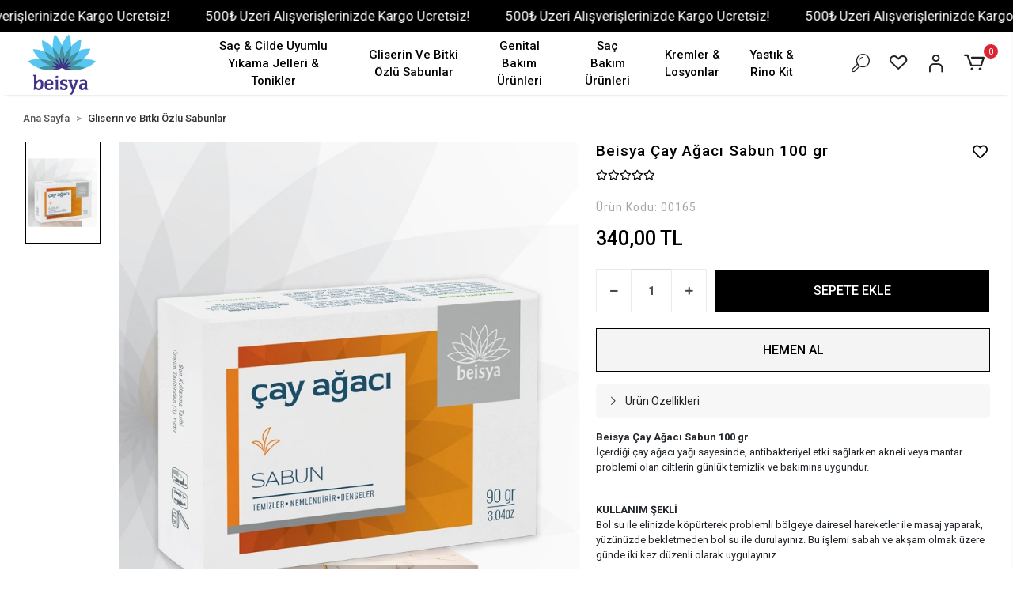

--- FILE ---
content_type: text/html; charset=UTF-8
request_url: https://www.beisyaonline.com/beisya-cay-agaci-sabun-urun9.html
body_size: 12604
content:
<!DOCTYPE html><html lang="tr"><head><meta http-equiv="X-UA-Compatible" content="IE=edge" /><meta http-equiv="Content-Type" content="text/html; charset=utf-8"/><meta name='viewport' content='width=device-width, user-scalable=yes'><link rel="preconnect" href="https://cdn.qukasoft.com/"/><link rel="dns-prefetch" href="https://cdn.qukasoft.com/"/><link rel="icon" href="https://cdn.qukasoft.com/f/363215/cG96WmFta3QrNjQrTm53Z1RvTnE/images/logo/favicon-5.webp" /><link rel="stylesheet" type="text/css" href="https://www.beisyaonline.com/template/smart/default/assets/plugins/bootstrap.soft.min.css?v=1661412851" /><link rel="stylesheet" type="text/css" href="https://www.beisyaonline.com/template/smart/default/assets/style.min.css?v=1755125904" /><title>Beisya Çay Ağacı Sabun 100 gr</title><meta name="description" content="" /><link href="https://www.beisyaonline.com/beisya-cay-agaci-sabun-urun9.html" rel="canonical" /><meta property="og:title" content="Beisya Çay Ağacı Sabun 100 gr" /><meta property="og:site_name" content="beisyaonline.com" /><meta property="og:type" content="product" /><meta property="og:url" content="https://www.beisyaonline.com/beisya-cay-agaci-sabun-urun9.html" /><meta property="og:keywords" content="" /><meta property="og:description" content="" /><meta property="og:image" content="https://cdn.qukasoft.com/f/363215/cG96YWFtNG0vcUp3ZUdGckg4OG5icmdQYmNFPQ/p/beisya-cay-agaci-sabun-100-gr-70683692-sw1080sh1080.png" /><meta property="og:image:width" content="700" /><meta property="og:image:height" content="700" /><link rel="preconnect" href="https://fonts.googleapis.com"><link rel="preconnect" href="https://fonts.gstatic.com" crossorigin><style type="text/css">
        body {
            font-family: 'Roboto', sans-serif;
        }
        :root{
            --body-bg:#ffffff;
            --menu-bg-color: #ffffff;
            --menu-color: #000000;
            --menu-color-hover: #000000;
            --main-color: #000000;
            --main-color2: #d94132;
            --header-top-color: #666666;
            --header-top-color-hover: #000000;
            --add-cart-list: #ffffff;
            --add-cart-list-hover: #ffffff;
            --add-cart-list-bg: #000000;
            --add-cart-list-bg-hover: #4dc760;
            --buy-now: #000000;
            --buy-now-bg: #f4f4f5;
            --buy-now-hover: #000000;
            --buy-now-bg-hover: #e8e8e8;
            --add-cart-detail:#ffffff;
            --add-cart-detail-bg:#000000;
            --add-cart-detail-hover:#000000;
            --add-cart-detail-bg-hover:#ffffff;
            --complete-payment:#ffffff;
            --complete-payment-bg:#030303;
            --complete-payment-hover:#ffffff;
            --complete-payment-bg-hover:#4dc762;
            --transition-time: .4s ease-out;
        };
        
    </style><link rel="stylesheet" type="text/css" href="https://www.beisyaonline.com/theme/___stella/assets/style.css?v=1695723904" /><style type="text/css">
                            @media(min-width:1240px){
                .container,
                .container-sm,
                .container-md,
                .container-lg,
                .container-xl {
                    max-width: 1500px !important;
                    width: 97%;
                }
            }
            </style><script type="application/ld+json">{"@context":"https:\/\/schema.org","@type":"Website","url":"https:\/\/www.beisyaonline.com","name":"Beisyaonline","potentialAction":{"@type":"SearchAction","target":"https:\/\/www.beisyaonline.com\/arama?k={search_term_string}","query-input":"required name=search_term_string"}}</script><script type="application/ld+json">{"@context":"https:\/\/schema.org","@type":"Store","name":"Beisyaonline","url":"https:\/\/www.beisyaonline.com","logo":"https:\/\/cdn.qukasoft.com\/f\/363215\/cG96WmFta3QrNjQrTm53Z1RvTnE\/images\/logo\/logo-2.webp","image":"https:\/\/cdn.qukasoft.com\/f\/363215\/cG96WmFta3QrNjQrTm53Z1RvTnE\/images\/logo\/logo-2.webp","address":"Cumhuriyet Mah. 6701 sok. No : 39 D: 10 Karşıyaka\/ İZMİR "}</script><script type="application/ld+json">{"@context":"https:\/\/schema.org\/","@type":"Product","name":"Beisya Çay Ağacı Sabun 100 gr","image":["https:\/\/cdn.qukasoft.com\/f\/363215\/cG96WmFtNG0vcUp3ZUdGckhjOG5icm9QYmNFPQ\/p\/beisya-cay-agaci-sabun-100-gr-70683692-sw1080sh1080.webp"],"description":"","productId":"9","mpn":"00165","gtin":"8680648200165","sku":"00165","brand":{"@type":"Brand","name":"BEİSYA"},"offers":{"@type":"Offer","priceCurrency":"try","price":"340.00","itemCondition":"https:\/\/schema.org\/NewCondition","availability":"https:\/\/schema.org\/InStock","priceValidUntil":"","seller":{"@type":"Organization","name":"Beisyaonline"},"url":"https:\/\/www.beisyaonline.com\/beisya-cay-agaci-sabun-urun9.html"}}</script><meta name="google-site-verification" content="iRdFtrYVhcaxifOrJ1luaejcu5TP840" /><!-- Global site tag (gtag.js) --><script async src="https://www.googletagmanager.com/gtag/js?id=UA-0000000-0"></script><script>
                var google_tag_defined = true;
                window.dataLayer = window.dataLayer || [];
                function gtag(){dataLayer.push(arguments);}
                gtag('js', new Date());
                                                gtag('config', 'UA-0000000-0');
                                                gtag('config', 'G-ES8WLE1T73');
                                                            </script></head><body class="product-body "><div class="addons-campaign-bar acb-type-0 acb-desktop-0 acb-mobile-0"
     style="background-color: #b51a00;  height: 60px; background-repeat: no-repeat; background-position: center;"><a href="https://www.beisyaonline.com/beisya-exe-yuz-ve-vucut-sampuani-150-ml" class="url"><div class="container"><div class="text" style="color: #ffffff; font-size: 15px">
                    Yeni Ürün. Beisya exe yüz ve vücut şampuanı.
                </div></div></a></div><style type="text/css">
        @media (max-width: 991px) {
            .addons-campaign-bar {
            height: 40px !important;
        }
                .addons-campaign-bar {
            margin-top: 90px;
            margin-bottom: -90px;
        }
                .addons-campaign-bar .text {
            font-size: 14px !important;
        }
        }
</style><div class="addons-marquee-bar amb-desktop-1 amb-mobile-1 amb-direction-0"
     style="background-color: #000000;  background-repeat: no-repeat; background-position: center;"><a href="javascript:;" class="item" style="color: #ffffff">
            500₺ Üzeri Alışverişlerinizde Kargo Ücretsiz!
        </a><a href="javascript:;" class="item" style="color: #ffffff">
            500₺ Üzeri Alışverişlerinizde Kargo Ücretsiz!
        </a><a href="javascript:;" class="item" style="color: #ffffff">
            500₺ Üzeri Alışverişlerinizde Kargo Ücretsiz!
        </a><a href="javascript:;" class="item" style="color: #ffffff">
            500₺ Üzeri Alışverişlerinizde Kargo Ücretsiz!
        </a></div><style type="text/css">
    @media (min-width: 992px) {
            .addons-marquee-bar {
            height: 40px !important;
        }
                    .addons-marquee-bar .item {
            font-size: 17px !important;
        }
                .addons-marquee-bar .item {
            margin-right: 45px !important;
        }
        }
    @media (max-width: 991px) {
            .addons-marquee-bar {
            height: 34px !important;
        }
                .addons-marquee-bar {
            margin-top: 60px;
            margin-bottom: -60px;
        }
                .addons-marquee-bar .item {
            font-size: 14px !important;
        }
                .addons-marquee-bar .item {
            margin-right: 25px !important;
        }
        }
</style><section class="pattern-group pattern-group-t-0 pattern-group-p-product "><div class="no-container"><div class="pattern-group-body"><div class="p-g-b-c-wrapper"><div class="p-g-b-c-inner"><div class="p-g-mod p-g-mod-t-28 p-g-mod-header  p-g-mod-trans   "><div class="p-g-mod-body  p-g-mod-body-p-0  "><header class="desktop"><section class="h-center"><div class="container"><div class="row"><div class="col-md-2"><div class="logo header-area"><a href="https://www.beisyaonline.com" ><img src="https://cdn.qukasoft.com/f/363215/cG96WmFta3QrNjQrTm53Z1RvTnE/images/logo/logo-2.webp" alt="" /></a></div></div><div class="col-md-8"><div class="header-area"><section class="menu"><div class="single-menu-container"><div class="container"><ul class="single-menu pl-0 ml-0"><li><a href="https://www.beisyaonline.com/sac-ve-cilde-uyumlu-yikama-jelleri-c-1" class="sub-single-item">
                                                                                                        Saç &amp; Cilde Uyumlu Yıkama Jelleri &amp; Tonikler
                                                                                                    </a></li><li><a href="https://www.beisyaonline.com/gliserin-ve-bitki-ozlu-sabunlar-c-2" class="sub-single-item">
                                                                                                        Gliserin Ve Bitki Özlü Sabunlar
                                                                                                    </a></li><li><a href="https://www.beisyaonline.com/genital-bakim-urunleri-c-3" class="sub-single-item">
                                                                                                        Genital Bakım Ürünleri
                                                                                                    </a></li><li><a href="https://www.beisyaonline.com/sac-bakim-urunleri-c-4" class="sub-single-item">
                                                                                                        Saç Bakım Ürünleri
                                                                                                    </a></li><li><a href="https://www.beisyaonline.com/kremler-c-5" class="sub-single-item">
                                                                                                        Kremler &amp; Losyonlar
                                                                                                    </a></li><li><a href="https://www.beisyaonline.com/yatik" class="sub-single-item">
                                                                                                        Yastık &amp; Rino Kit
                                                                                                    </a></li></ul></div></div></section></div></div><div class="col-md-2"><div class="header-area last"><div class="header-bar"><a class="bar-link bar-search mr-3" href="javascript:;"><span class="icon"><i class="coreicon-search-1"></i></span></a><a class="bar-link bar-favorite mr-3" href="https://www.beisyaonline.com/hesabim/favori-listem" ><span class="icon"><i class="coreicon-heart-empty"></i></span></a><div class="bar-link bar-user"><div class="link"><a class="bar-link mr-3" href="https://www.beisyaonline.com/uye-giris"><span class="icon"><i class="coreicon-user-5"></i></span></a></div></div><div class="dropdown"><a class="bar-link bar-cart" id="console-menu-3" role="button" href="javascript:;"><span class="icon"><i class="coreicon-cart-2"></i><span class="count" data-cart-quantity>0</span></span></a></div></div></div></div></div></div><div class="search"><form action="https://www.beisyaonline.com/arama" method="get" data-choose-action="redirect" data-smart-product-search-image><div class="input-box"><input type="text" name="k" value="" id="search-input" class="form-control" placeholder="Aramak istediğiniz ürün?" /></div><button type="submit" class="btn btn-orange btn-send"><i class="fas fa-search"></i></button></form></div></section></header><header class="mobile"><div class="op-black"></div><div class="left"><a href="javascript:;" class="icon-group ml-2 btn-sidebar-menu"><i class="fas fa-bars"></i></a></div><div class="center"><div class="logo"><a href="https://www.beisyaonline.com"><img src="https://cdn.qukasoft.com/f/363215/cG96WmFta3QrNjQrTm53Z1RvTnE/images/logo/mobil-logo-3.webp" alt="" /></a></div></div><div class="right"><a href="javascript:;" class="icon-group btn-sidebar-menu mr-3 bar-search-2"><i class="coreicon-search-1"></i></a><a href="javascript:;" class="icon-group mr-3 btn-sidebar-user"><i class="coreicon-user-5"></i></a><a class="icon-group mr-3 bar-cart" href="javascript:;"><i class="coreicon-cart-2"></i><span class="badge" data-cart-quantity>0</span></a></div><div class="clearfix"></div><nav class="sidebar-menu-type-2"><div class="logo-area"><a href="https://www.beisyaonline.com" ><img src="https://cdn.qukasoft.com/f/363215/cG96WmFta3QrNjQrTm53Z1RvTnE/images/logo/logo-2.webp" alt="" /></a><div class="mobile-menu-close"><i class="fas fa-times"></i></div></div><div class="scrollbar"><section class="mobile-search"><form action="https://www.beisyaonline.com/arama" method="get"  data-choose-action="redirect" data-smart-mobile-product-search-image ><div class="input-box"><input type="text" name="k" class="form-control" id="search-input-2" placeholder="Ara.." /></div><button type="submit" class="btn btn-orange btn-send"><div><i class="coreicon-search"></i></div></button></form><div class="clearfix"></div></section><div class="mobil-area-title">
                   TÜM KATEGORİLER
                </div><div class="categories"><ul><li class="sc-1"><a href="https://www.beisyaonline.com/sac-ve-cilde-uyumlu-yikama-jelleri-c-1" data-id="1"><span class="name ">Saç & Cilde Uyumlu Yıkama Jelleri & Tonikler</span><div class="clearfix"></div></a></li><li class="sc-2"><a href="https://www.beisyaonline.com/gliserin-ve-bitki-ozlu-sabunlar-c-2" data-id="2"><span class="name ">Gliserin ve Bitki Özlü Sabunlar</span><div class="clearfix"></div></a></li><li class="sc-3"><a href="https://www.beisyaonline.com/genital-bakim-urunleri-c-3" data-id="3"><span class="name ">Genital Bakım Ürünleri</span><div class="clearfix"></div></a></li><li class="sc-4"><a href="https://www.beisyaonline.com/sac-bakim-urunleri-c-4" data-id="4"><span class="name ">Saç Bakım Ürünleri</span><div class="clearfix"></div></a></li><li class="sc-5"><a href="https://www.beisyaonline.com/kremler-c-5" data-id="5"><span class="name ">Kremler & Losyonlar</span><div class="clearfix"></div></a></li><li class="sc-6"><a href="https://www.beisyaonline.com/yatik" data-id="6"><span class="name ">Yastık & Rino Kit</span><div class="clearfix"></div></a></li></ul></div><div class="mobil-area-title">
                    YARDIM MERKEZİ
                </div><div class="mobil-area-2"><div class="short-link border-1"><a href="https://www.beisyaonline.com/uye-giris"><i class="coreicon-user-3"></i>
                                    Giriş Yap
                                </a></div><div class="short-link border-2"><a href="https://www.beisyaonline.com/uye-ol"><i class="coreicon-user-4"></i>
                                    Üye Ol
                                </a></div><div class="short-link border-3"><a href="https://www.beisyaonline.com/siparis-takip-sid0"><i class="coreicon-cart"></i>
                                Sipariş Takip
                            </a></div><div class="short-link border-4"><a href="https://www.beisyaonline.com/sss-sid0"><i class="coreicon-note"></i> 
                                S.S.S
                            </a></div></div></div></div></nav><nav class="sidebar-user"><div class="title"><span>Hesabım</span><a href="javascript:;" class="btn-sidebar-user btn-close"><i class="fas fa-times"></i></a></div><div class="scrollbar"><div class="login-menu"><a href="https://www.beisyaonline.com/uye-giris"><i class="coreicon-user-5"></i> Giriş Yap</a><a href="https://www.beisyaonline.com/uye-ol"><i class="coreicon-user-4"></i> Üye Ol</a><a href="https://www.beisyaonline.com/uye-giris?sayfa=sifre">Şifremi Unuttum</a></div><div class="title-alt">
                    Müşteri Hizmetleri
                </div><div class="footer-links"><ul><li><a href="javascript:;"><i class="coreicon-megaphone mr-2"></i>
                                Beisya
                            </a></li><li><a href="/cdn-cgi/l/email-protection#c0b3a8a1a9aba180b3a8a1a9aba1eea3afadeeb4b2"><i class="coreicon-envelope-1 mr-2"></i><span>
                                    <span class="__cf_email__" data-cfemail="186b7079717379586b7079717379367b7775366c6a">[email&#160;protected]</span>
                                </span></a></li></ul></div><div class="title-alt">
                    Diğer
                </div><div class="footer-links"><ul><li><a href="https://www.beisyaonline.com/hakkimizda-sid1">
                                    Hakkımızda
                                </a></li><li><a href="https://www.beisyaonline.com/gizlilik-sozlesmesi-sid2">
                                    Gizlilik Sözleşmesi
                                </a></li><li><a href="https://www.beisyaonline.com/kullanici-sozlesmesi-sID3">
                                    Kullanıcı Sözleşmesi
                                </a></li><li><a href="https://www.beisyaonline.com/iletisim-sid4">
                                    İletişim
                                </a></li><li><a href="https://www.beisyaonline.com/mesafeli-satis-sozlesmesi-sid5">
                                    Mesafeli Satış Sözleşmesi
                                </a></li><li><a href="https://www.beisyaonline.com/sss-sid0">
                                    Sıkça Sorulan Sorular
                                </a></li><li><a href="https://www.beisyaonline.com/siparis-takip-sid0">
                                    Sipariş Takip
                                </a></li><li><a href="https://www.beisyaonline.com/havale-bildirim-sid0">
                                    Havale Bildirimleri
                                </a></li></ul></div></div></nav></header><div class="header-cart-hover"><div class="dropdown-menu" aria-labelledby="console-menu-3"><div class="top-header"><span class="title">
                    Sepetim 
                    (<span class="count2" data-cart-quantity>0</span>)
                </span><a href="javascript:;" class="close-cart" role="button"><i class="fa fa-times"></i></a></div><div class="products" data-cart-products></div><div class="summary" data-cart-summary></div></div></div><div class="mobile-header-space"></div></div></div></div></div></div></div></section><section class="pattern-group pattern-group-t-0 pattern-group-p-product "><div class="container"><div class="pattern-group-body"><div class="row"><div class="col-list col-12 d-block col-sm-12 d-sm-block col-md-12 d-md-block col-lg-12 d-lg-block col-xl-12 d-xl-block p-g-b-c-0"><div class="p-g-b-c-wrapper"><div class="p-g-b-c-inner"><div class="p-g-mod p-g-mod-t-27 p-g-mod-breadcrumb  p-g-mod-trans   "><div class="p-g-mod-body  p-g-mod-body-p-0  "><nav aria-label="breadcrumb" class="breadcrumb-wrapper"><ol class="breadcrumb" itemscope itemtype="http://schema.org/BreadcrumbList"><li class="breadcrumb-item" itemprop="itemListElement" itemscope itemtype="http://schema.org/ListItem"><a itemprop="item" href="https://www.beisyaonline.com"><span itemprop='name'>Ana Sayfa</span><meta itemprop="position" content="1" /></a></li><li class="breadcrumb-item" itemprop="itemListElement" itemscope itemtype="http://schema.org/ListItem"><a itemprop="item" href="https://www.beisyaonline.com/gliserin-ve-bitki-ozlu-sabunlar-c-2"><span itemprop='name'>Gliserin ve Bitki Özlü Sabunlar</span><meta itemprop="position" content="2" /></a></li></ol></nav></div></div></div></div></div></div></div></div></section><section class="pattern-group pattern-group-t-0 pattern-group-p-product sticky-sidebar-992-2"><div class="container"><div class="pattern-group-body"><div class="row"><div class="col-list col-12 d-block col-sm-12 d-sm-block col-md-12 d-md-block col-lg-12 d-lg-block col-xl-12 d-xl-block p-g-b-c-0"><div class="p-g-b-c-wrapper"><div class="p-g-b-c-inner"><div class="p-g-mod p-g-mod-t-13 p-g-mod-base-content  p-g-mod-trans   "><div class="p-g-mod-body  p-g-mod-body-p-0  "><div class="product-profile-1" data-product-id="9"><div class="row"><div class="col-lg-7"><div id="product-profile-carousel-9" class="carousel ppc-ctype-3" data-interval="15000" data-ride="carousel" data-variant-slide="active"><div class="row"><div class="col-lg-2"><ol class="carousel-indicators"><li data-target="#product-profile-carousel-9" 
                                        data-slide-to="0" class="active "
                                        data-variant-index="" data-variant-value=""><img class="d-block w-100" src="https://cdn.qukasoft.com/f/363215/cG96WmFtNG0vcUp3ZUdGdEg4OG5hTHdQYmNFPQ/p/beisya-cay-agaci-sabun-100-gr-70683692-sw1080sh1080.webp" alt="Beisya Çay Ağacı Sabun 100 gr"></li></ol></div><div class="col-lg-10"><div class="carousel-outer"><div class="carousel-inner"><div class="carousel-item active "
                                    data-variant-index="" data-variant-value=""><a href="https://cdn.qukasoft.com/f/363215/cG96WmFtNG0vcUp3ZTJGdEg4ZHJKZWxESUE9PQ/p/beisya-cay-agaci-sabun-100-gr-70683692-sw1080sh1080.webp" data-fancybox="images" data-caption="Beisya Çay Ağacı Sabun 100 gr"><img class="xzoom" id="xzoom-default" src="https://cdn.qukasoft.com/f/363215/cG96WmFtNG0vcUp3ZUdGckhjOG5icm9QYmNFPQ/p/beisya-cay-agaci-sabun-100-gr-70683692-sw1080sh1080.webp" alt="Beisya Çay Ağacı Sabun 100 gr" xoriginal="https://cdn.qukasoft.com/f/363215/cG96WmFtNG0vcUp3ZTJGdEg4ZHJKZWxESUE9PQ/p/beisya-cay-agaci-sabun-100-gr-70683692-sw1080sh1080.webp"></a></div></div></div></div></div></div></div><div class="col-lg-5"><div><div class="product-title-container"><h1 class="title">Beisya Çay Ağacı Sabun 100 gr</h1><div class="product-favourite" data-favourite-product-id="9"><a href="javascript:;" class="d-block add-favorite" 
        onclick="userProductFavourite('add', 9)"><i class="far fa-heart"></i></a><a href="javascript:;" class="d-none remove-favorite" 
        onclick="userProductFavourite('remove', 9)"><i class="fa fa-heart"></i></a></div></div><ul class="product-profile-info mt-2"><div class="mb-4"><div class="product-reviews"><div class="stars"><span class="star "><i class="far fa-star"></i></span><span class="star "><i class="far fa-star"></i></span><span class="star "><i class="far fa-star"></i></span><span class="star "><i class="far fa-star"></i></span><span class="star "><i class="far fa-star"></i></span></div></div></div><div class="product-code">
                                                            Ürün Kodu: <span class="value">00165</span></div><li><div class="product-price-group"><div class="prices"><div class="sale-price sale-variant-price ">
                                        340,00 TL
                                    </div></div></div></li><div class="product-rate"></div></ul><div class="product-buttons"><div class="product-quantity"><a href="javascript:;" class="btn btn-minus"
                                        onclick="productQuantityBox(
                                            'decrement',
                                            'div[data-product-id=\'9\'] .product-quantity'
                                        )"><i class="fas fa-minus"></i></a><input class="form-control" name="quantity"  data-quantity-type="1" value="1"
                                        onkeypress="return productQuantityBox(
                                            'change',
                                            'div[data-product-id=\'9\'] .product-quantity',
                                            event
                                        )"/><a href="javascript:;" class="btn btn-plus"
                                        onclick="productQuantityBox(
                                            'increment',
                                            'div[data-product-id=\'9\'] .product-quantity'
                                        )"><i class="fas fa-plus"></i></a></div><button class="btn btn-cart btn-color-1" 
                                onclick="addCart(
                                        9, 
                                        'product', 
                                        {
                                                                                        quantity: $('div[data-product-id=\'9\'] input[name=quantity]').val(),
                                        }
                                    )">
                                SEPETE EKLE
                            </button><button class="btn btn-fast-buy btn-color-2" 
                                    onclick="addCart(
                                        9, 
                                        'product', 
                                        {
                                            redirectPayment: true,
                                                                                        quantity: $('div[data-product-id=\'9\'] input[name=quantity]').val(),
                                        }
                                    )">
                                    HEMEN AL
                                </button></div><div id="accordion" class="mb-4"><div class="card accordion-product"><div class="card-header" id="headingOne"><h5 class="mb-0"><button class="btn btn-link" data-toggle="collapse" data-target="#collapseOne" aria-expanded="true" aria-controls="collapseOne"><i class="fas coreicon-right-open-big"></i><span>Ürün Özellikleri
                            </button></h5></div><div id="collapseOne" class="collapse show" aria-labelledby="headingOne" data-parent="#accordion"><div class="card-body"><p><strong>Beisya &Ccedil;ay Ağacı Sabun 100 gr</strong><br />
İ&ccedil;erdiği &ccedil;ay ağacı yağı sayesinde, antibakteriyel etki sağlarken akneli veya mantar problemi olan ciltlerin g&uuml;nl&uuml;k temizlik ve bakımına uygundur.</p><br /><strong>KULLANIM ŞEKLİ</strong>&nbsp;<br />
Bol su ile elinizde k&ouml;p&uuml;rterek problemli b&ouml;lgeye dairesel hareketler ile masaj yaparak, y&uuml;z&uuml;n&uuml;zde bekletmeden bol su ile durulayınız. Bu işlemi sabah ve akşam olmak &uuml;zere g&uuml;nde iki kez d&uuml;zenli olarak uygulayınız.
                               
                                                              
                          </div></div></div><div class="card accordion-product"><div class="card-header" id="headingFour"><h5 class="mb-0"><button class="btn btn-link" data-toggle="collapse" data-target="#collapseFour" aria-expanded="true" aria-controls="collapseFour"><i class="fas coreicon-right-open-big"></i><span>Taksit Seçenekleri</span></button></h5></div><div id="collapseFour" class="collapse" aria-labelledby="headingFour" data-parent="#accordion"><div class="card-body"><div class="raw-content" style="max-height: 300px; overflow-y: auto;"><div class="product-page-installments"><style>
                #paytr_taksit_tablosu{clear: both;font-size: 12px;max-width: 1200px;text-align: center;font-family: Arial, sans-serif;}
                #paytr_taksit_tablosu::before {display: table;content: " ";}
                #paytr_taksit_tablosu::after {content: "";clear: both;display: table;}
                .taksit-tablosu-wrapper{margin: 5px;width: 280px;padding: 12px;cursor: default;text-align: center;display: inline-block;border: 1px solid #e1e1e1;}
                .taksit-logo img{max-height: 28px;padding-bottom: 10px;}
                .taksit-tutari-text{float: left;width: 126px;color: #a2a2a2;margin-bottom: 5px;}
                .taksit-tutar-wrapper{display: inline-block;background-color: #f7f7f7;}
                .taksit-tutar-wrapper:hover{background-color: #e8e8e8;}
                .taksit-tutari{float: left;width: 126px;padding: 6px 0;color: #474747;border: 2px solid #ffffff;}
                .taksit-tutari-bold{font-weight: bold;}
                @media all and (max-width: 600px) {.taksit-tablosu-wrapper {margin: 5px 0;}}
            </style><div id="paytr_taksit_tablosu"></div><script data-cfasync="false" src="/cdn-cgi/scripts/5c5dd728/cloudflare-static/email-decode.min.js"></script><script src="https://www.paytr.com/odeme/taksit-tablosu/v2?token=3ce48758139ed2b30bf2df0c45dbdc0ecf57fe015f5d0dc3b065aa06331ecf42&resp=1&merchant_id=160624&amount=340.00&taksit=1&tumu=1"></script></div></div></div></div></div><div class="card accordion-product "><div class="card-header" id="headingThree"><h5 class="mb-0"><button class="btn btn-link" data-toggle="collapse" data-target="#collapseThree" aria-expanded="true" aria-controls="collapseThree"><i class="fas coreicon-right-open-big"></i><span>Garanti Ve Teslimat</span></button></h5></div><div id="collapseThree" class="collapse" aria-labelledby="headingThree" data-parent="#accordion"><div class="card-body"><div class="raw-content"><div>TESLİMAT</div><div>&nbsp;</div>
&Uuml;r&uuml;n&uuml; sipariş verdiğiniz g&uuml;n saat 17:00 ve &ouml;ncesi ise siparişiniz aynı g&uuml;n kargoya verilir. Ve ertesi g&uuml;n teslim edilir.<br /><br />
Eğer kargoyu saat 17:00`den sonra verdiyseniz &uuml;r&uuml;n&uuml;n&uuml;z&uuml;n stoklarda olması durumunda bir sonraki g&uuml;n kargolama yapılmaktadır.<br />
&nbsp;
                                </div></div></div></div></div><div class="product-badges"><div class="p-badge shipping-fast"><i class="fas fa-shipping-fast"></i><span>Hızlı Gönderi</span></div><div class="p-badge door-payment"><i class="fas fa-shield-alt"></i><span>Güvenli Alışveriş</span></div><div class="p-badge credit-card"><i class="fas fa-retweet"></i><span>İade ve Değişim</span></div></div><div class="social-share-special"></div></div></div></div></div></div></div></div></div></div></div></div></div></section><section class="pattern-group pattern-group-t-0 pattern-group-p-product "><div class="container"><div class="pattern-group-body"><div class="row"><div class="col-list col-12 d-block col-sm-12 d-sm-block col-md-12 d-md-block col-lg-12 d-lg-block col-xl-12 d-xl-block p-g-b-c-0"><div class="p-g-b-c-wrapper"><div class="p-g-b-c-inner"><div class="p-g-mod p-g-mod-t-74 p-g-mod-base-content   "><div class="p-g-mod-body  p-g-mod-body-p-0  "><div class="product-customer-actions"><div class="action favourite" data-favourite-product-id="9"><a href="javascript:;"
               class="button d-block add-favorite"
               onclick="userProductFavourite('add', 9)"><i class="far fa-heart"></i><span>Favorilerime Ekle</span></a><a href="javascript:;"
               class="button d-none remove-favorite"
               onclick="userProductFavourite('remove', 9)"><i class="fa fa-heart"></i><span>Favorilerimden Çıkar</span></a></div><div class="action recommend"><a href="javascript:;" class="button"
               onclick="visitorProductRecommend(9)"><i class="far fa-envelope"></i><span>Tavsiye Et</span></a></div><div class="action comment"><a href="javascript:;" class="button"
               data-toggle="tooltip" data-placement="bottom" title="Ürünle ilgili görüşlerini yaz"
               onclick="userProductComment(9)"><i class="far fa-comment-dots"></i><span>Yorum Yaz</span></a></div><div class="action compare"><a href="javascript:;" class="button"
               data-toggle="tooltip" data-placement="bottom" title="Karşılaştırma listenize ekleyin"
               onclick="preCompareList(9)"><i class="fas fa-exchange-alt"></i><span>Karşılaştır</span><span data-compare-list-count></span></a></div><div class="action price-alert"><a href="javascript:;" class="button"
               data-toggle="tooltip" data-placement="bottom" title="Fiyat değişiklikliklerinde e-posta bilgilendirileceksiniz"
               onclick="userProductPriceAlert(9)"><i class="fas fa-tags"></i><span>Fiyat Alarmı</span></a></div><div class="action quantity-alert d-none" data-user-product-quantity-alert="9"><a href="javascript:;"
               data-toggle="tooltip" data-placement="bottom"
               title="Ürün stoklara girdiğinde e-posta bilgilendirileceksiniz"
               class="button"
               onclick="userProductQuantityAlert(9, 'add')"><i class="far fa-bell"></i><span>Gelince Haber Ver</span></a></div><div class="action phone-request"><a href="javascript:;" class="button"
               data-toggle="tooltip" data-placement="bottom" title="Telefonla sipariş talebi"
               onclick="phoneOrderRequest(9)"><i class="fas fa-phone-alt"></i><span>Telefonla Sipariş</span></a></div><div class="action product-suggestion"><a href="javascript:;" class="button"
               data-toggle="tooltip" data-placement="bottom" title="Ürün ile ilgili önerilerde bulunabilirsiniz"
               onclick="productSuggestion(9)"><i class="far fa-flag"></i><span>Ürün Önerileri</span></a></div></div></div></div></div></div></div></div></div></div></section><section class="pattern-group pattern-group-t-0 pattern-group-p-product "><div class="container"><div class="pattern-group-body"><div class="row"><div class="col-list col-12 d-block col-sm-12 d-sm-block col-md-12 d-md-block col-lg-12 d-lg-block col-xl-12 d-xl-block p-g-b-c-0"><div class="p-g-b-c-wrapper"><div class="p-g-b-c-inner"><div class="p-g-mod p-g-mod-t-92 p-g-mod-product-det   "><div class="p-g-mod-body  "><div class="product-comment-list-v2"><div class="no-comment"><div class="description">
                    Bu ürün için henüz yorum yapılmadı.
                </div><button class="btn btn-white" onclick="userProductComment(9)">
                        Yorum Yap
                    </button></div></div></div></div></div></div></div></div></div></div></section><section class="pattern-group pattern-group-t-0 pattern-group-p-product "><div class="container"><div class="pattern-group-body"><div class="row"><div class="col-list col-12 d-block col-sm-12 d-sm-block col-md-12 d-md-block col-lg-12 d-lg-block col-xl-12 d-xl-block p-g-b-c-0"><div class="p-g-b-c-wrapper"><div class="p-g-b-c-inner"><div class="p-g-mod p-g-mod-t-57 p-g-mod-showcase   "><div class="p-g-mod-header  p-g-mod-header-p-0 "><div class="p-g-m-h-info"><div class="p-g-m-h-i-title">
                            Benzer Ürünler
                        </div></div></div><div class="p-g-mod-body  p-g-mod-body-p-0  "><div class="owl-wrapper"><div class="owl-carousel custom-module-code-1582"><div class="owl-carousel-item"><div class="card-product"><div class="card-product-inner"><div class="image-wrapper"><a href="https://www.beisyaonline.com/beisya-tolerans-sabun-urun16.html" class="c-p-i-link" title="Beisya Tolerans Sabun 90 gr"><div class="image"><div class="cpi-video d-none" data-video-url="https://cdn.qukasoft.com/f/363215/bzR6WWFuUXpxSzQ4TmkwZ0g0TnI/p/67fd093da13ef.mp4" data-video-type="video/mp4" data-mouse-over-video></div><img class="img-auto lazy-load  mouse-over-video" data-src="https://cdn.qukasoft.com/f/363215/cG96WmFtNG0vcUp3ZUdGcEg4OG5iTGdQYmNFPQ/p/beisya-tolerans-sabun-90-gr-54271512-sw1080sh1080.webp" alt="Beisya Tolerans Sabun 90 gr"  src="[data-uri]"></div></a></div><a href="https://www.beisyaonline.com/beisya-tolerans-sabun-urun16.html" class="c-p-i-link" title="Beisya Tolerans Sabun 90 gr"><div class="c-p-i-info"><div class="title-special">
                    Beisya Tolerans Sabun 90 gr
                </div><div class="price-group"><div class="prices"><div class="sale-price ">340,00 TL</div></div></div></div><div class="card-product-content"></div></a></div></div></div><div class="owl-carousel-item"><div class="card-product"><div class="card-product-inner"><div class="image-wrapper"><a href="https://www.beisyaonline.com/beisya-baby-sabun-urun14.html" class="c-p-i-link" title="Beisya Baby Sabun 90 Gr"><div class="image"><img class="img-auto lazy-load " data-src="https://cdn.qukasoft.com/f/363215/cG96WmFtNG0vcUp3ZUdGcEg4OG5iTGdQYmNFPQ/p/beisya-baby-sabun-90-gr-99902950-sw1080sh1080.webp" alt="Beisya Baby Sabun 90 Gr"  src="[data-uri]"></div></a></div><a href="https://www.beisyaonline.com/beisya-baby-sabun-urun14.html" class="c-p-i-link" title="Beisya Baby Sabun 90 Gr"><div class="c-p-i-info"><div class="title-special">
                    Beisya Baby Sabun 90 Gr
                </div><div class="price-group"><div class="prices"><div class="sale-price ">340,00 TL</div></div></div></div><div class="card-product-content"></div></a></div></div></div><div class="owl-carousel-item"><div class="card-product"><div class="card-product-inner"><div class="image-wrapper"><a href="https://www.beisyaonline.com/beisya-comedone-sabun-urun12.html" class="c-p-i-link" title="Beisya Comedone Sabun 90 gr"><div class="image"><img class="img-auto lazy-load " data-src="https://cdn.qukasoft.com/f/363215/cG96WmFtNG0vcUp3ZUdGcEg4OG5iTGdQYmNFPQ/p/beisya-comedone-sabun-90-gr-76279460-sw1080sh1080.webp" alt="Beisya Comedone Sabun 90 gr"  src="[data-uri]"></div></a></div><a href="https://www.beisyaonline.com/beisya-comedone-sabun-urun12.html" class="c-p-i-link" title="Beisya Comedone Sabun 90 gr"><div class="c-p-i-info"><div class="title-special">
                    Beisya Comedone Sabun 90 gr
                </div><div class="price-group"><div class="prices"><div class="sale-price ">340,00 TL</div></div></div></div><div class="card-product-content"></div></a></div></div></div><div class="owl-carousel-item"><div class="card-product"><div class="card-product-inner"><div class="image-wrapper"><a href="https://www.beisyaonline.com/beisya-exe-sabun-urun11.html" class="c-p-i-link" title="Beisya Exe Sabun 90 gr"><div class="image"><img class="img-auto lazy-load " data-src="https://cdn.qukasoft.com/f/363215/cG96WmFtNG0vcUp3ZUdGcEg4OG5iTGdQYmNFPQ/p/beisya-exe-sabun-90-gr-36635621-sw1080sh1080.webp" alt="Beisya Exe Sabun 90 gr"  src="[data-uri]"></div></a></div><a href="https://www.beisyaonline.com/beisya-exe-sabun-urun11.html" class="c-p-i-link" title="Beisya Exe Sabun 90 gr"><div class="c-p-i-info"><div class="title-special">
                    Beisya Exe Sabun 90 gr
                </div><div class="price-group"><div class="prices"><div class="sale-price ">340,00 TL</div></div></div></div><div class="card-product-content"></div></a></div></div></div><div class="owl-carousel-item"><div class="card-product"><div class="card-product-inner"><div class="image-wrapper"><a href="https://www.beisyaonline.com/beisya-acnx-sabun-urun10.html" class="c-p-i-link" title="Beisya Acnx Sabun 90 gr"><div class="image"><div class="cpi-video d-none" data-video-url="https://cdn.qukasoft.com/f/363215/bzR6WWFuUXpxSzQ4TmkwZ0g0TnI/p/67fd0911be1d3.mp4" data-video-type="video/mp4" data-mouse-over-video></div><img class="img-auto lazy-load  mouse-over-video" data-src="https://cdn.qukasoft.com/f/363215/cG96WmFtNG0vcUp3ZUdGcEg4OG5iTGdQYmNFPQ/p/beisya-acnx-sabun-90-gr-33521716-sw1080sh1080.webp" alt="Beisya Acnx Sabun 90 gr"  src="[data-uri]"></div></a></div><a href="https://www.beisyaonline.com/beisya-acnx-sabun-urun10.html" class="c-p-i-link" title="Beisya Acnx Sabun 90 gr"><div class="c-p-i-info"><div class="title-special">
                    Beisya Acnx Sabun 90 gr
                </div><div class="price-group"><div class="prices"><div class="sale-price ">340,00 TL</div></div></div></div><div class="card-product-content"></div></a></div></div></div></div><div class="owl-single-button owl-single-button-prev custom-module-code-1582-prev"><button type="button" class="btn btn-owl" aria-label="left"><i class="fas fa-angle-left"></i></button></div><div class="owl-single-button owl-single-button-next custom-module-code-1582-next"><button type="button" class="btn btn-owl" aria-label="right"><i class="fas fa-angle-right"></i></button></div></div></div></div></div></div></div></div></div></div></section><section class="pattern-group pattern-group-t-0 pattern-group-p-product "><div class="no-container"><div class="pattern-group-body"><div class="p-g-b-c-wrapper"><div class="p-g-b-c-inner"><div class="p-g-mod p-g-mod-t-29 p-g-mod-footer  p-g-mod-trans   "><div class="p-g-mod-body  p-g-mod-body-p-0  "><div class="info-bar-1"><div class="container"><div class="icons"><div class="icon-group"><i class="coreicon-secure"></i><div class="inf"><div class="name">Güvenli Alışveriş</div></div></div><div class="icon-group"><i class="coreicon-cargo-4"></i><div class="inf"><div class="name">HIZLI TESLİMAT</div></div></div><div class="icon-group"><i class="coreicon-time-1"></i><div class="inf"><div class="name">7 / 24 DESTEK</div></div></div></div></div></div><footer><div class="bb"><div class="container"><div class="row"><div class="col-md-12"><div class="info"><div class="row"><div class="col-md-3"><div class="title text-left" onclick="mobileFooterToggle(2)">Müşteri Hizmetleri</div><div class="fs f2"><ul><li><a href="https://www.beisyaonline.com/sss-sid0">
                                                        Sıkça Sorulan Sorular
                                                    </a></li><li><a href="https://www.beisyaonline.com/siparis-takip-sid0">
                                                        Sipariş Takip
                                                    </a></li><li><a href="https://www.beisyaonline.com/havale-bildirim-sid0">
                                                        Havale Bildirimleri
                                                    </a></li></ul></div></div><div class="col-md-3"><div class="title text-left" onclick="mobileFooterToggle(1)">Kurumsal</div><div class="fs f1"><ul><li><a href="https://www.beisyaonline.com/hakkimizda-sid1">
                                                        Hakkımızda
                                                    </a></li><li><a href="https://www.beisyaonline.com/gizlilik-sozlesmesi-sid2">
                                                        Gizlilik Sözleşmesi
                                                    </a></li><li><a href="https://www.beisyaonline.com/kullanici-sozlesmesi-sID3">
                                                        Kullanıcı Sözleşmesi
                                                    </a></li><li><a href="https://www.beisyaonline.com/iletisim-sid4">
                                                        İletişim
                                                    </a></li><li><a href="https://www.beisyaonline.com/mesafeli-satis-sozlesmesi-sid5">
                                                        Mesafeli Satış Sözleşmesi
                                                    </a></li></ul></div></div><div class="col-md-3"><div class="title text-left" onclick="mobileFooterToggle(5)">Kategoriler</div><div class="fs f5"><ul><li><a href="https://www.beisyaonline.com/sac-ve-cilde-uyumlu-yikama-jelleri-c-1">
                                                        Saç &amp; Cilde Uyumlu Yıkama Jelleri &amp; Tonikler
                                                    </a></li><li><a href="https://www.beisyaonline.com/gliserin-ve-bitki-ozlu-sabunlar-c-2">
                                                        Gliserin ve Bitki Özlü Sabunlar
                                                    </a></li><li><a href="https://www.beisyaonline.com/genital-bakim-urunleri-c-3">
                                                        Genital Bakım Ürünleri
                                                    </a></li><li><a href="https://www.beisyaonline.com/sac-bakim-urunleri-c-4">
                                                        Saç Bakım Ürünleri
                                                    </a></li><li><a href="https://www.beisyaonline.com/kremler-c-5">
                                                        Kremler &amp; Losyonlar
                                                    </a></li><li><a href="https://www.beisyaonline.com/yatik">
                                                        Yastık &amp; Rino Kit
                                                    </a></li></ul></div></div><div class="col-md-3"><div class="title text-left" onclick="mobileFooterToggle(4)">Bize Ulaşın</div><div class="fs f4"><div class="footer-contact"><p ibm="" plex="" sans=""><span style="font-size:14px;">Haftai&ccedil;i 09:00 - 19:00&nbsp;Cumartesi 10:00 - 17:00 saatleri arasında ulaşabilirsiniz.</span></p></div><div class="contact-info mt-2"><div class="contact-item"><a href="tel:Beisya"><i class="fa fa-headset"></i>
                                                       Beisya
                                                    </a></div><div class="contact-item"><a href="/cdn-cgi/l/email-protection#a5d6cdc4cccec4e5d6cdc4cccec48bc6cac88bd1d7"><i class="fa fa-solid fa-envelope"></i>
                                                        <span class="__cf_email__" data-cfemail="0f7c676e66646e4f7c676e66646e216c6062217b7d">[email&#160;protected]</span>
                                                    </a></div><div class="contact-item"><i class="fas fa-map-marked"></i><div>Cumhuriyet Mah. 6701 sok. No : 39 D: 10 Karşıyaka/ İZMİR </div></div></div><div class="social-media mt-4 mb-4"><a href="https://www.facebook.com/trbeisya" class="fb" target="_blank"><i class="fab fa-facebook-f"></i></a><a href="https://www.twitter.com" class="tw" target="_blank"><i class="fab fa-twitter"></i></a><a href="https://www.instagram.com/beisyatr" class="ins" target="_blank"><i class="fab fa-instagram"></i></a><a href="https://www.youtube.com" class="yt" target="_blank"><i class="fab fa-youtube"></i></a></div></div></div></div></div></div></div></div></div><div class="bar"><div class="container"><div class="col-md-12 text-center"><img class="img-auto lazy-load cards" data-src="https://www.beisyaonline.com/theme/___stella/assets/images/cards1.png?v=1695056238" alt=""  src="[data-uri]"></div></div></div></div><div class="bar mb-3"><div class="container"><div class="col-md-12 text-center"><p>T&uuml;m bilgileriniz 256bit SSL Sertifikası ile korunmaktadır.&nbsp;<br /><span style="font-size: 10pt;">&copy; 2021&nbsp;</span><span style="font-size: 10pt;">T&uuml;m Hakları Saklıdır</span></p></div></div></div></div></footer></div></div></div></div></div></div></section><script data-cfasync="false" src="/cdn-cgi/scripts/5c5dd728/cloudflare-static/email-decode.min.js"></script><script type="text/javascript">
        var SITE_CONFIG = {
            mode: 'production',
            page: 'product',
            url: 'https://www.beisyaonline.com',
            baseUrl: 'https://www.beisyaonline.com',
            cartUrl: 'https://www.beisyaonline.com/sepet',
            cartShippingType: 'in_order',
            paymentUrl: 'https://www.beisyaonline.com/odeme',
            defaultCountry: 'TR',
            preferredCountries: ["TR"],
            onlyCountries: ["TR"],
            userIsLogin: false,
            userId: 0,
            lazyLoadEffectTime: '0',
            token: 'J69UzHAw2qIy0dovIjJZ3bf88d2d5ba2dda542dcb55ed8e28077Oecxr9GnUmsbeJh5sgmP19bX/6iFU3J1Y3ChcTiJy4E5FANfXUX0VXy2ehDUR6rzeBT6BzBN4+sMHEcOm7boXzc4Qna8L3gMT6wgi0oajGSWnDXcW7zOg24Tk2y1DfJD9ZcHL8phH+Ty1zQyZBINw+L7khCFBCPFyEKTxba8hrcTLF2vsxg7XeMXjGn12J4T0bMcEKI3/44L7CPdd3Iau5gmZfRQsQbUCYA9evrfOrj+X9UBwaNz1DC7u12Znkux+aMy7ogOz+0TXnjgCNht4j7ZRolOjy+G446R2tVj6ypzn6cmeebNaI',
            accept: 'text/html,application/xhtml+xml,application/xml;q=0.9,image/webp,image/apng,*/*;q=0.8,application/signed-exchange;v=b3;q=0.9',
            currencyDecimal: '2',
            pageKey: 'a93d642b17c4978fe82e8d6a0e304af6kxkFKNdix3gg9dbMX670ii9vdKhU3brAtNH3hcU044Khk/7MarUqX7b8ADao/gt0TOFc9H+Of1Np+wx8RvWqGDlBH+2QFoFPuYsT0uMZAD79TdfaCqJuenTgCDBfrCAf3xjeqC9oIm96ikxh67yi8/2uhSjOWhWfWwY0exPvp57ThedSzwPy/MUsD+TiwB6ThSnuhi02aF2bGc24Q2pvzSrOHbTuvcUqaTjOs49DE3ENEZHj0cOcIZyJu/GQCBs4mNVucRAVckMp08lY/yAvlsp9QEz6JVnwjZE=',
            paymentStep: '0',
            orderCode: '',
            contentId: '9',
            contentTitle: 'Beisya Çay Ağacı Sabun 100 gr',
            contentType: '',
            analytics: {
                mode: 'production',
                sessionInterval: '1800',
                liveVisitInterval: '600',
                cookieSettings: 'Secure; SameSite=None; path=/;',
                apiUrl: 'https://analytics.qs-apps.com/',
                trackingId: '7491677320369',
                visitorDetails: '[base64]',
                namespace: {
                    localCurrentSession: 'qanalytcs_session_',
                    localDailyVisit: 'qanalytcs_uniquev',
                    localLiveVisits: 'qanalytcs_activities',
                    localTimeSpent: 'qanalytcs_lstra',
                    cookieTest: 'qanalytcs_test',
                    cookieTimeSpent: 'qanalytcs_tts',
                    cookieScreenWidth: 'qanalytcs_scrnwdth'
                }
            },
            datepicker: {
                load: false,
                css: 'https://www.beisyaonline.com/template/smart/default/assets/plugins/datepicker/datepicker.css?v=1673397887',
                js: 'https://www.beisyaonline.com/template/smart/default/assets/plugins/datepicker/datepicker.js?v=1673398008',
            },
            simplebar: {
                load: false,
                js: 'https://www.beisyaonline.com/template/smart/default/assets/plugins/simplebar/simplebar.js?v=1673398960',
            },
            fancybox: {
                load: false,
                js: 'https://www.beisyaonline.com/template/smart/default/assets/plugins/fancybox/fancybox.js?v=1673399778',
            },
            imageupload: {
                load: false,
                js: 'https://www.beisyaonline.com/template/smart/default/assets/plugins/imageupload/upload.js?v=1687644019',
            },
            croppie: {
                load: false,
                css: 'https://www.beisyaonline.com/template/smart/default/assets/plugins/croppie/croppie.css?v=1684160415',
                js: 'https://www.beisyaonline.com/template/smart/default/assets/plugins/croppie/croppie.js?v=1684193487',
                js2: 'https://www.beisyaonline.com/template/smart/default/assets/plugins/croppie/exif.js?v=1684160405',
            },
            tweenmax: {
                load: false,
                js: 'https://www.beisyaonline.com/template/smart/default/assets/plugins/tweenmax/TweenMax.min.js?v=1690415568',
            }
        };
        var LANG_HELPER = {"success":"Ba\u015far\u0131l\u0131!","alert":"Uyar\u0131!","error":"Hata!","ok":"Tamam","errorMsg":"\u0130\u015flem ger\u00e7ekle\u015ftirilirken bir hata olu\u015ftu!","login":"Giri\u015f Yap","variantMsg":"Sepete eklemek i\u00e7in l\u00fctfen \"{%x%}\" se\u00e7in.","specialFieldMsg":"Sepete eklemek i\u00e7in l\u00fctfen \"{%x%}\" alan\u0131n\u0131 doldurun.","keepShopping":"Al\u0131\u015fveri\u015fe Devam Et","goCart":"Sepete Git","select":"Se\u00e7in","priceAlertVariantMsg":"Fiyat alarm\u0131 olu\u015fturmak i\u00e7in l\u00fctfen \"{%x%}\" se\u00e7in.","selectProduct":"L\u00fctfen bir \u00fcr\u00fcn se\u00e7in.","copySuccess":"Kopyaland\u0131!","fillInRequiredFields":"L\u00fctfen zorunlu alanlar\u0131 doldurun.","areYouSureToDelete":"Silmek istedi\u011finize emin misin?","cancel":"Vazge\u00e7","deleteIt":"Eminim, Sil!"};
    </script><script type="text/javascript" src="https://www.beisyaonline.com/template/smart/default/assets/plugins/bootstrap.js?v=1723110462" /></script><script type="text/javascript" src="https://www.beisyaonline.com/template/smart/default/assets/scripts.min.js?v=1760189817" /></script><link type="text/css" href="https://fonts.googleapis.com/css2?family=Roboto:ital,wght@0,100..900;1,100..900&display=swap" rel="stylesheet"><link rel="stylesheet" type="text/css" href="https://www.beisyaonline.com/template/smart/default/assets/plugins/bootstrap.helper.min.css?v=1721165315" /><link rel="stylesheet" type="text/css" href="https://www.beisyaonline.com/template/smart/default/assets/plugins/fontawesome/css/all.min.css?v=1665957357" /><link rel="stylesheet" type="text/css" href="https://www.beisyaonline.com/template/smart/default/assets/plugins/flagicon/all.min.css?v=1577975374"><div class="addons-mobile-menu amm-desktop-0 amm-mobile-1"><ul><li class="amm-li-0"><a href="https://www.beisyaonline.com"><span class="icon"><i class="coreicon-home-4"></i></span><span class="title">Anasayfa</span></a></li><li class="amm-li-1"><a href="https://www.beisyaonline.com/tumu-c-0"><span class="icon"><i class="coreicon-search-1"></i></span><span class="title">Ürünler</span></a></li><li class="amm-li-2"><a href="https://www.beisyaonline.com/sepet"><span class="icon"><i class="coreicon-bag-2"></i></span><span class="title">Sepetim</span><span class="count" data-cart-quantity>0</span></a></li><li class="amm-li-3"><a href="https://www.beisyaonline.com/hesabim/favori-listem"><span class="icon"><i class="coreicon-heart-1"></i></span><span class="title">Favorilerim</span></a></li><li class="amm-li-4"><a href="https://www.beisyaonline.com/hesabim"><span class="icon"><i class="coreicon-user-1"></i></span><span class="title">Hesabım</span></a></li></ul></div><style type="text/css">
    .addons-mobile-menu {
        height: 65px;
        background: #ffffff;
        border-top: 1px solid #cfcfcf;
    }
    .addons-mobile-menu ul li a .icon {
        color: #333333;
        font-size: 15px;
    }
    .addons-mobile-menu ul li a .title {
        color: #333333;
        font-size: 12px;
    }
</style><div class="overlay d-none"><div class="spinner-border spin" role="status"><span class="sr-only">Yükleniyor...</span></div></div><div class="op-black-2"></div><script type="text/javascript">
        var swal_alert_timer = 10;
    </script><script type="text/javascript" src="https://www.beisyaonline.com/theme/___stella/assets/xzoom.js?v=1695056238" /></script><script type="text/javascript" src="https://www.beisyaonline.com/theme/___stella/assets/scripts.js?v=1695056238" /></script><script type="text/javascript">
            $(function () {
                $('.addons-marquee-bar').marquee({
                    pauseOnHover: true,
                    direction: 'left',
                    duration: 23000,
                    duplicated: true,
                    startVisible: true,
                    delayBeforeStart: 0
                });
            });
        </script><script type="text/javascript">
        const PRODUCT_PAGE_DATA = {
             price: '340,00 TL',
                                                        }
        
        $(".social-share-special").jsSocials({
            showLabel: false,
            showCount: false,
            shares: ["twitter", "facebook", "googleplus", "linkedin", "pinterest", "whatsapp"]
        });
        
    </script><script type="text/javascript">
        $(function(){ 
            createOwlCarousel('custom-module-code-1582', {"0":{"items":2},"576":{"items":2},"768":{"items":2},"992":{"items":3},"1200":{"items":4}});
        });
        </script><style type="text/css">
            .swal-modal {
                background: #fff !important;
                border-radius: 10px !important;
                padding: 0 !important;
            }
            .swal-footer {
                background: #F1F1F1 !important;
                border-radius: 0 0 10px 10px;
                padding: 10px;
                text-align: center;
            }
            .swal-footer .swal-button:focus {
                box-shadow: none;
            }
            .swal-title {
                font-size: 20px!important;
                margin-top: 15px!important;
                margin-bottom: 10px!important;
            }
            .swal-text {
                font-size: 15px!important;
                font-weight: 500!important;
                color: #555!important;
                padding: 0 10px!important;
            }
            .swal-icon {
                margin: 5px auto
            }
            .swal-icon--success {
                color: #fff !important;
            }
            .swal-icon--success__ring {
                background: #a5dc86;
                z-index: 1
            }
            .swal-icon--success__hide-corners {
                background: transparent;
            }
            .swal-icon--success__line {
                background: #fff;
            }
            .swal-icon--error {
                background: #f27474;
            }
            .swal-icon--error__line {
                background: #fff;
            }
        </style><script type="text/javascript">

        $(function(){

                                    
                                        submitMarketingEvents([{"platform":"google","event_name":"view_item","event_id":"","encrypted_data":"","params":{"value":340,"currency":"TRY","items":[{"item_id":"9","item_name":"Beisya \u00c7ay A\u011fac\u0131 Sabun 100 gr","item_brand":"BE\u0130SYA","price":340,"index":0,"item_category":"Gliserin ve Bitki \u00d6zl\u00fc Sabunlar"}]}}]);
            
                                });
    </script><style type="text/css">
            .copyright-212-sec-586 {
                border-top: 1px solid #eee;
                display: flex !important;
                flex-direction: column !important;
                justify-content: center !important;
                align-items: center !important;
                text-align: center !important;
                color: #000 !important;
                height: 45px !important;
                width: 100% !important;
                font-weight: 400 !important;
                font-size: 13px !important;
                background: #fff;
            }

            .copyright-212-sec-586 a {
                color: #000 !important;
            }

            .copyright-212-sec-586 .copyright-212-sec-586-link-1 {
                color: #0552c6 !important;
                font-weight: 600;
            }

            @media (max-width: 991px){
                .copyright-212-sec-586 {
                    font-size: 11px !important;
                }
            }
        </style><section class="copyright-212-sec-586"><div class="copyright-212-sec-586-group-tr" onclick="$('.copyright-212-sec-586-link-1')[0].click()">
                    Bu site
                    <a href="https://www.qukasoft.com"
                       class="copyright-212-sec-586-link-1"
                       title="Qukasoft E-Ticaret Sistemleri"
                       target="_blank">Qukasoft</a>
                    profesyonel
                    <a href="https://www.qukasoft.com"
                       class="copyright-212-sec-586-link-2"
                       title="E-Ticaret Sistemleri Qukasoft "
                       target="_blank">e-ticaret</a>
                    sistemleri ile hazırlanmıştır.
                </div></section><script defer src="https://static.cloudflareinsights.com/beacon.min.js/vcd15cbe7772f49c399c6a5babf22c1241717689176015" integrity="sha512-ZpsOmlRQV6y907TI0dKBHq9Md29nnaEIPlkf84rnaERnq6zvWvPUqr2ft8M1aS28oN72PdrCzSjY4U6VaAw1EQ==" data-cf-beacon='{"version":"2024.11.0","token":"4ad4d785f0ba402dbbae82f7b6506b4e","r":1,"server_timing":{"name":{"cfCacheStatus":true,"cfEdge":true,"cfExtPri":true,"cfL4":true,"cfOrigin":true,"cfSpeedBrain":true},"location_startswith":null}}' crossorigin="anonymous"></script>
</body></html>

--- FILE ---
content_type: application/x-javascript
request_url: https://www.beisyaonline.com/theme/___stella/assets/scripts.js?v=1695056238
body_size: 1864
content:
$(function(){
    /* Sidebar Buttons */
    $(".btn-sidebar-user").click(function () {
        $('.op-black').toggleClass("hide").toggleClass("show");
        $('body').toggleClass("hidden-scroll");
        $('.sidebar-user').toggleClass("active");
    });
    $(".btn-sidebar-menu, .mobile-menu-close").click(function () {
        $('.op-black').toggleClass("hide").toggleClass("show");
        $('body').toggleClass("hidden-scroll");
        $('.sidebar-menu').toggleClass("active");
        $('.sidebar-menu-type-2').toggleClass("active");
    });
    $(".op-black").click(function () {
        $('.op-black').toggleClass("hide").toggleClass("show");
        if ( $(".sidebar-user").is(".active")){
            $('.sidebar-user').toggleClass("active");
            $('body').toggleClass("hidden-scroll");
        }
        if ( $(".sidebar-menu").is(".active")){
            $('.sidebar-menu').toggleClass("active");
            $('body').toggleClass("hidden-scroll");
        }
    });
    
    /* Sidebar Categories */
    var show_sidebar_categories = false;
    $(".btn-sidebar-categories").click(function () {
        $('.sidebar-menu .categories').slideToggle("fast");
        if (show_sidebar_categories){
            $(this).find('i').removeClass("fa-angle-up").addClass("fa-angle-down");
        }else{
            $(this).find('i').removeClass("fa-angle-down").addClass("fa-angle-up");
        }
        show_sidebar_categories = !show_sidebar_categories;
    });
    $(".btn-categories-show").click(function () {
        var id = $(this).data('id');
        $('.sidebar-menu .categories .categories-list-'+id).slideToggle("fast");
        $('.sidebar-menu-type-2 .categories .categories-list-'+id).slideToggle("fast");
    });

});

function showLoader(){
    $('.overlay').removeClass('d-none');
}

function hideSmartCategoryPopup2(){
    $(".mobil-filtre .col-list:first-child").removeClass("active");
    $(".op-black-2").removeClass("show");
}


function hideLoader(){
    $('.overlay').addClass('d-none');
}

function showAlert(data, callback){
    var config = {
        title: data.title ? data.title : '',
        text: data.text ? data.text : '',
        icon: data.status ? data.status : '',
        timer: swal_alert_timer * 1000
    };
    if (data.buttons){
        config.buttons = true;
    }
    if (data.buttonTitle){
        config.button = data.buttonTitle;
    }
    if (!data.buttons && !data.buttonTitle){
        config.buttons = false;
    }
    
    config.timerProgressBar = true;
    if (data.buttonList){
        config.buttons = data.buttonList;
        swal(config).then(callback);
    }else{
        swal(config);
    }
}


function showCartBox(){
 
     $('.header-cart-hover .dropdown-menu').addClass('active');
        $('.op-black-2').addClass('show');
        
        if ($('.header-cart-hover .dropdown-menu').hasClass('active')){
          $('body').css("overflow","hidden");
          if ($('header.desktop').hasClass('fixed')){
              
          } else {
              $('header.desktop').css("z-index","auto");
          }
        }
    
     fetchCartAjax();
}

function hideCartBox(){
    $('.header-cart-hover .dropdown-menu').removeClass('active');
    $('.op-black-2').removeClass('show');
    $('body').css("overflow","auto");
    $('header.desktop').css("z-index",20);
}

function addCartSuccessEvent(id, page, settings, data, result){
    showCartBox();

}

/* Kargo Fişi Ekleme */
function completeBeforePaymentStep(step){
    if (step == 1){
        if ($("*[data-payment-box-form='shipping-template'] #orderShipmentfile").length == 0) return false;
        var file = $("*[data-payment-box-form='shipping-template'] #orderShipmentfile")[0].files[0];
        if (file === undefined) return false;
        var files = new FormData();
        files.append('shipment_file', file);
        ajaxFormGate(
            'POST', 'Payment', 'shipmentFile', files, false, function(result){
                
            }, false
        );
    }
    return true;
}

// Header Fixed

const fixedClass = $("header.desktop");
const fixedClassHeight = 190

$(window).scroll(function() {
    if ($(window).scrollTop() > fixedClassHeight) {
        fixedClass.addClass("fixed");
        $('.special-campaign').hide();
    } else {
        fixedClass.removeClass("fixed");
        $('.special-campaign').show();
    }
});

/* Footer Menü Toogle */
function mobileFooterToggle(cls1){
    if ($(document).width() < 991) {
          $('.f'+cls1).toggle()
    }
}

/* Random Class Üretme Fonksiyonu - Accourdion için*/
function getRandomClassName() {
    const prefix = 'rand-'; // Sınıf adının başlangıç öneki
    const randomNum = Math.floor(Math.random() * 1000); // Rastgele sayı (0-999 arası)
    return prefix + randomNum;
}

$( document ).ready(function() {
    
      // Dropdown menüsündeki tıklamaları dinle
      $('.lag-checkbox input[type="radio"]').click(function() {
        // Tüm öğelerden "aktif" sınıfını kaldır
        $('.lag-checkbox').removeClass('aktif');

        // Tıklanan öğeye "aktif" sınıfını ekle
        $(this).parent().addClass('aktif');
      });
    
    $('header .bar-cart').click(function () {
        showCartBox();
    });
    
    $('.close-cart').click(function () {
        hideCartBox();
    });
    
    $('.mobile-filter-btn').click(function () {
        $('.mobil-filtre .col-list:first-child').addClass('active');
        $('.op-black-2').addClass('show');
        $('body').toggleClass("hidden-scroll");
    });
    
    $('.mobil-filtre .close-mobile-filter').click(function () {
        $('.mobil-filtre .col-list:first-child').removeClass('active');
        $('.op-black-2').removeClass('show');
        $('body').toggleClass("hidden-scroll");
    });
    
    $('.categories-body .pattern-group .p-g-mod-t-26 .p-g-mod-body .buttons .btn-success').click(function(){
        $('body').toggleClass("hidden-scroll");
    });
    
    $('.op-black-2').click(function () {
        $('.header-cart-hover .dropdown-menu').removeClass('active');
        $('.op-black-2').removeClass('show');
        $('body').css("overflow","auto");
        $('header.desktop').css("z-index",20);
        $('.mobil-filtre .col-list:first-child').removeClass('active');
    });
    
    $(".bar-search").click(function() {
        if ($(".search").hasClass("focus")) {
            $('.search').removeClass("focus");
            $('.advanced-product-search').hide();
            $('.bar-search .icon i').addClass("coreicon-search-1").removeClass("far fa-times-circle");
        } else {
            $('.search').addClass("focus");
            $('.bar-search .icon i').removeClass("coreicon-search-1").addClass("far fa-times-circle");
            document.getElementById("search-input").focus();
        }
    });
    
    $(".bar-search-2").click(function() {
        document.getElementById("search-input-2").focus();
    });
    
    if ($(window).width() > 991) {
        $('.product-body .carousel-outer .xzoom').each(function(){
            $(this).xzoom({tint: '#333', Xoffset: 15});
        });
    }
    
    
    // Add minus icon for collapse element which is open by default
    $(".collapse.show").each(function(){
    	$(this).prev(".card-header").find(".fas").addClass("coreicon-right-open-big").removeClass("coreicon-down-open-big");
    });
    
    // Toggle plus minus icon on show hide of collapse element
    $(".collapse").on('show.bs.collapse', function(){
    	$(this).prev(".card-header").find(".fas").removeClass("coreicon-right-open-big").addClass("coreicon-down-open-big");
    }).on('hide.bs.collapse', function(){
    	$(this).prev(".card-header").find(".fas").removeClass("coreicon-down-open-big").addClass("coreicon-right-open-big");
    });
    
    // Sepet boş ise arkaplan rengini kaldırma
   if ($('.sepet-bos').length > 0) {
        $('.sepet-ozet .col-list:nth-child(2) .p-g-b-c-wrapper').addClass('bg-transparent border-0');
    };
    
    
    /* 2 saniye sonra kodu çalıştırır - Kategori Filtreleme Accordion */
    
    setTimeout(function() {
       const elements = $('.p-g-mod-t-cat-filter');
       
       elements.each(function() {
            const randomClass = getRandomClassName();
            $(this).addClass(randomClass);
        });
      
        /* Accordion özelliği ve ikon değişimi */
        $('.p-g-mod-t-cat-filter .p-g-mod-header').click(function() {
          const body = $(this).next('.p-g-mod-body');
          const icon = $(this).find('i');
          
          if (body.is(':hidden')) {
            body.slideDown();
            icon.removeClass('coreicon-down-open-big').addClass('coreicon-up-open-big');
          } else {
            body.slideUp();
            icon.removeClass('coreicon-up-open-big').addClass('coreicon-down-open-big');
          }
        });
    }, 1000);
    
});